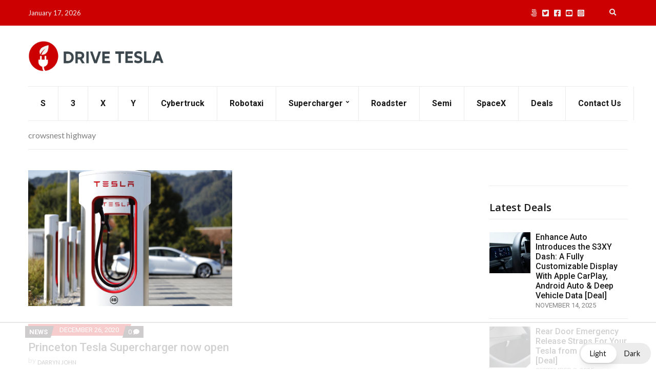

--- FILE ---
content_type: text/html
request_url: https://api.intentiq.com/profiles_engine/ProfilesEngineServlet?at=39&mi=10&dpi=936734067&pt=17&dpn=1&iiqidtype=2&iiqpcid=0e2f9228-8875-4d2a-8f5f-802091ad09c0&iiqpciddate=1768659758781&pcid=eaaa8b38-c5ab-4872-a744-aa92360dbcba&idtype=3&gdpr=0&japs=false&jaesc=0&jafc=0&jaensc=0&jsver=0.33&testGroup=A&source=pbjs&ABTestingConfigurationSource=group&abtg=A&vrref=https%3A%2F%2Fdriveteslacanada.ca
body_size: 54
content:
{"abPercentage":97,"adt":1,"ct":2,"isOptedOut":false,"data":{"eids":[]},"dbsaved":"false","ls":true,"cttl":86400000,"abTestUuid":"g_b259bf74-e880-4988-9eb9-9d5f36734a62","tc":9,"sid":-2071169537}

--- FILE ---
content_type: text/html; charset=utf-8
request_url: https://www.google.com/recaptcha/api2/aframe
body_size: 267
content:
<!DOCTYPE HTML><html><head><meta http-equiv="content-type" content="text/html; charset=UTF-8"></head><body><script nonce="JX58M557FS3-mdSvMaJ1-w">/** Anti-fraud and anti-abuse applications only. See google.com/recaptcha */ try{var clients={'sodar':'https://pagead2.googlesyndication.com/pagead/sodar?'};window.addEventListener("message",function(a){try{if(a.source===window.parent){var b=JSON.parse(a.data);var c=clients[b['id']];if(c){var d=document.createElement('img');d.src=c+b['params']+'&rc='+(localStorage.getItem("rc::a")?sessionStorage.getItem("rc::b"):"");window.document.body.appendChild(d);sessionStorage.setItem("rc::e",parseInt(sessionStorage.getItem("rc::e")||0)+1);localStorage.setItem("rc::h",'1768659764882');}}}catch(b){}});window.parent.postMessage("_grecaptcha_ready", "*");}catch(b){}</script></body></html>

--- FILE ---
content_type: text/plain
request_url: https://rtb.openx.net/openrtbb/prebidjs
body_size: -227
content:
{"id":"345defff-2398-4c2c-9622-8411610aa537","nbr":0}

--- FILE ---
content_type: text/plain; charset=UTF-8
request_url: https://at.teads.tv/fpc?analytics_tag_id=PUB_17002&tfpvi=&gdpr_consent=&gdpr_status=22&gdpr_reason=220&ccpa_consent=&sv=prebid-v1
body_size: 56
content:
ZjNkMTZlOWMtM2FjMy00ZjQ5LThjNmQtY2NlMmM4ZWE2NmVjIy0zMA==

--- FILE ---
content_type: text/plain
request_url: https://rtb.openx.net/openrtbb/prebidjs
body_size: -86
content:
{"id":"2e0d8b11-3f55-44ac-9894-d6c1c38731e8","nbr":0}

--- FILE ---
content_type: text/plain; charset=utf-8
request_url: https://ads.adthrive.com/http-api/cv2
body_size: 10491
content:
{"om":["00xbjwwl","012nnesp","06htwlxm","08298189wfv","0RF6rOHsv7/kzncxnKJSjw==","0av741zl","0b0m8l4f","0c298picd1q","0cpicd1q","0f298s6e2ri","0fs6e2ri","0hly8ynw","0l51bbpm","0p5m22mv","0p7rptpw","0pycs8g7","0sm4lr19","0wcqomxw","1","1011_302_56233468","1011_302_56233478","1011_302_56233481","1011_302_56233486","1011_302_56233491","1011_302_56233497","1011_302_56233573","1011_302_56241517","1011_302_56241518","1011_302_56273321","1011_302_56273331","1011_302_56273333","1011_302_56273337","1011_302_56528061","1011_302_56590593","1011_302_56590597","1011_302_56862051","1011_302_56862193","1011_302_56862217","1011_302_56862219","1011_302_56862488","1011_302_56924206","1011_302_56924234","1011_302_56924346","1011_302_56982200","1011_302_56982202","1011_302_56982205","1011_302_56982295","1011_302_56982296","1011_302_56982314","1011_302_56982418","1011_302_56982421","1011_302_57035106","1011_302_57035107","1011_302_57035109","1011_302_57035135","1011_302_57035139","1011_302_57035192","1028_8728253","10310289136970_462615155","10310289136970_462615644","10310289136970_462792722","10310289136970_462792978","10310289136970_462793306","10310289136970_466769473","10310289136970_559920874","10310289136970_593674671","10310289136970_674713065","10310289136970_674713956","10310289136970_674714432","10310289136970_686690145","10310289136970_686691894","10339421-5836009-0","10339426-5836008-0","1033_3234569","10385900","10877374","10ua7afe","11142692","11509227","11560071","11579016","11625846","11633448","11648495","11896988","11999803","12010080","12010084","12010088","12123650","12142259","12151247","12219560","124684_153","124843_8","124844_19","124848_7","124853_7","12491687","12837806","12850756","12_74_18113644","1374w81n","13mvd7kb","1453468","14xoyqyz","1605ed93-05e1-4eaa-becd-2988e08a0a5a","1610313815","1610326628","1610326728","1611092","16x7UEIxQu8","17_23391206","17_23391296","17_23487686","17_23487692","17_24104651","17_24104693","17_24104696","17_24632118","17_24696320","17_24696337","17_24766939","17_24766946","17_24766964","17_24766968","17_24766970","17_24766981","17_24767215","17_24767217","17_24767234","17_24767241","17_24767245","17_24767248","17_24767255","17_24767531","17k5v2f6","1832l91i","1891/84813","1891/84814","19r1igh7","1bmp02l7","1dwefsfs","1kpjxj5u","1m7ow47i","1zp8pjcw","1zuc5d3f","201500252","201500255","201500257","202430_200_EAAYACog7t9UKc5iyzOXBU.xMcbVRrAuHeIU5IyS9qdlP9IeJGUyBMfW1N0_","202430_200_EAAYACogIm3jX30jHExW.LZiMVanc.j-uV7dHZ7rh4K3PRdSnOAyBBuRK60_","202430_200_EAAYACogfp82etiOdza92P7KkqCzDPazG1s0NmTQfyLljZ.q7ScyBDr2wK8_","202d4qe7","20421090_200_EAAYACogwcoW5vogT5vLuix.rAmo0E1Jidv8mIzVeNWxHoVoBLEyBJLAmwE_","20421090_200_EAAYACogyy0RzHbkTBh30TNsrxZR28Ohi-3ey2rLnbQlrDDSVmQyBCEE070_","205mlbis","2132:19682095","2132:44129096","2132:44765434","2132:45327624","2132:45968072","2132:45970184","2132:45999649","2132:46039504","2132:46039902","2149:12160736","2179:579593739337040696","2179:585139266317201118","2179:587183202622605216","2179:588463996220411211","2179:588837179414603875","2179:588969843258627169","2179:589289985696794383","2179:589318202881681006","2179:591283456202345442","2179:594033992319641821","2249:553781814","2249:647637518","2249:650628025","2249:650650503","2249:657213025","2249:677340715","2249:679898610","2249:691925891","2249:700847682","2249:792939938828","2307:0av741zl","2307:0b0m8l4f","2307:0fs6e2ri","2307:0hly8ynw","2307:0is68vil","2307:0pycs8g7","2307:1ktgrre1","2307:1m7ow47i","2307:1zuc5d3f","2307:28u7c6ez","2307:31yw6nyu","2307:3o9hdib5","2307:4qxmmgd2","2307:53eajszx","2307:5loeumqb","2307:64x7dtvi","2307:6u4glzf8","2307:74scwdnj","2307:7cmeqmw8","2307:8fdfc014","2307:8orkh93v","2307:8pksr1ui","2307:9925w9vu","2307:9nex8xyd","2307:9r15vock","2307:a566o9hb","2307:ai51bqq6","2307:be4hm1i2","2307:bj4kmsd6","2307:c1hsjx06","2307:cbg18jr6","2307:cv2huqwc","2307:ekv63n6v","2307:enjhwz1z","2307:fmmrtnw7","2307:g749lgab","2307:ge4000vb","2307:io73zia8","2307:jczkyd04","2307:jd035jgw","2307:l4k37g7y","2307:lp37a2wq","2307:lxf6ue2i","2307:lz23iixx","2307:mfsmf6ch","2307:mh2a3cu2","2307:o4v8lu9d","2307:ouycdkmq","2307:rifj41it","2307:rnvjtx7r","2307:runvvh7o","2307:s4s41bit","2307:t7jqyl3m","2307:tty470r7","2307:tzfwpx0v","2307:u7p1kjgp","2307:urut9okb","2307:w15c67ad","2307:wt0wmo2s","2307:xbw1u79v","2307:xc88kxs9","2307:z58lye3x","2319_66419_12500344","2319_66419_12500354","23422067","239024629","2409_15064_70_85540796","2409_15064_70_85808977","2409_15064_70_85809016","2409_15064_70_85809022","2409_15064_70_85809046","2409_15064_70_85809052","2409_15064_70_86112923","2409_25495_176_CR52092920","2409_25495_176_CR52092921","2409_25495_176_CR52092922","2409_25495_176_CR52092923","2409_25495_176_CR52092957","2409_25495_176_CR52092959","2409_25495_176_CR52150651","2409_25495_176_CR52175340","2409_25495_176_CR52178314","2409_25495_176_CR52178315","2409_25495_176_CR52178316","2409_91366_409_216406","2409_91366_409_216596","242697002","24525570","245841736","246638579","247654825","25048614","25048620","25_0l51bbpm","25_13mvd7kb","25_4tgls8cg","25_4zai8e8t","25_52qaclee","25_53v6aquw","25_87z6cimm","25_8b5u826e","25_8y2y355b","25_cfnass1q","25_ctfvpw6w","25_dwjp56fe","25_fjzzyur4","25_hueqprai","25_m2n177jy","25_op9gtamy","25_oz31jrd0","25_pz8lwofu","25_sgaw7i5o","25_sgok9phv","25_sqmqxvaf","25_ti0s3bz3","25_utberk8n","25_x716iscu","25_yi6qlg3p","25_ztlksnbe","25_zwzjgvpw","26210676","262592","2662_200562_8166427","2662_200562_8168520","2662_200562_8168537","2662_200562_8172720","2662_200562_8172724","2662_200562_8172741","2662_200562_8182931","2662_200562_8182933","2662_200562_8182952","2662_200562_T26329948","2709nr6f","2711_15051_12151096","2711_64_11999803","2715_9888_262592","2715_9888_549410","2715_9888_551337","27518bbb-edb1-444a-9b8c-d76961af1ff3","2760:176_CR52092921","2760:176_CR52175340","27s3hbtl","28925636","28929686","28933536","28u7c6ez","29402249","29414696","29414711","2974:8168473","2974:8168475","2974:8168581","2974:8172741","29_697539364","2_206_554443","2kbya8ki","2wgqelaj","2y5a5qhb","30583865","306_24632125","306_24696337","308_125203_14","308_125204_11","31455751","31qdo7ks","32735354","32975686","32j56hnc","3335_25247_700109379","3335_25247_700109389","3335_25247_700109391","33603859","33604490","33604871","33605403","33608492","33627671","34182009","3490:CR52092921","3490:CR52092923","3490:CR52175339","3490:CR52175340","3490:CR52178314","3490:CR52178315","3490:CR52178316","3490:CR52212686","34eys5wu","351r9ynu","35794949","3658_149557_1zp8pjcw","3658_15032_5loeumqb","3658_15032_r8cq6l7a","3658_153983_v2iumrdh","3658_155735_0pycs8g7","3658_15761_T26365763","3658_15936_31yw6nyu","3658_15936_43igrvcm","3658_175625_be4hm1i2","3658_191912_T26096118","3658_203382_auyahd87","3658_211122_v6l7vz2r","3658_216697_kaojko3j","3658_519209_lz23iixx","3658_603555_bj4kmsd6","3658_629625_wu5qr81l","3658_644013_rnvjtx7r","3658_67113_fgrpby3o","3658_78719_tzfwpx0v","3658_89843_2kbya8ki","36_46_11063302","36_46_11125455","36_46_11274704","36_46_12147059","3702_139777_24765456","3702_139777_24765466","3702_139777_24765468","3702_139777_24765477","3702_139777_24765483","3702_139777_24765527","3702_139777_24765529","3702_139777_24765531","3702_139777_24765548","381513943572","38557829","38557841","39303318","39350186","39364467","3LMBEkP-wis","3a19xks2","3f1olgf0","3k7yez81","3mzmxshy","3o9hdib5","3ws6ppdq","3x0i061s","3x7t8epg","409_189398","409_192547","409_192565","409_216326","409_216366","409_216384","409_216386","409_216387","409_216396","409_216398","409_216402","409_216404","409_216406","409_216416","409_220169","409_220333","409_220336","409_220344","409_220358","409_220366","409_220369","409_223588","409_223589","409_223599","409_225978","409_225980","409_225982","409_225983","409_225987","409_225988","409_225990","409_225992","409_226321","409_226322","409_226324","409_226326","409_226330","409_226336","409_226342","409_226346","409_226351","409_226352","409_226354","409_226361","409_226374","409_227223","409_227224","409_227226","409_227235","409_227260","409_228054","409_228065","409_228079","409_228115","409_228116","409_228346","409_228354","409_228358","409_228362","409_228363","409_228378","409_228381","409_228382","409_228385","409_230720","409_230721","409_230726","409_230727","409_230728","409_230737","409_231797","415631156","42569692","42604842","43130058","43163415","436396549","436396566","436396574","43919974","43919976","43919984","43919985","43igrvcm","44023623","44629254","457230188","458901553568","45astvre","46039823","462792722","4642109_46_12123650","46_12142259","47700648","47839462","481703827","48391278","485027845327","48629971","48673577","48700649","48739102","48739106","48877306","49039749","49064328","49123012","49175728","4941618","4947806","4972640","4992382","4aqwokyz","4b80jog8","4dzk5e51","4fk9nxse","4qxmmgd2","4tgls8cg","4zai8e8t","50479792","5126500449","514819301","516119490","516_70_86861995","521_425_203499","521_425_203500","521_425_203501","521_425_203504","521_425_203505","521_425_203506","521_425_203508","521_425_203509","521_425_203514","521_425_203515","521_425_203516","521_425_203517","521_425_203518","521_425_203526","521_425_203529","521_425_203534","521_425_203535","521_425_203536","521_425_203542","521_425_203543","521_425_203615","521_425_203616","521_425_203617","521_425_203621","521_425_203630","521_425_203632","521_425_203633","521_425_203635","521_425_203645","521_425_203657","521_425_203659","521_425_203675","521_425_203677","521_425_203678","521_425_203680","521_425_203689","521_425_203693","521_425_203695","521_425_203699","521_425_203700","521_425_203702","521_425_203705","521_425_203708","521_425_203709","521_425_203710","521_425_203712","521_425_203714","521_425_203715","521_425_203728","521_425_203729","521_425_203730","521_425_203732","521_425_203733","521_425_203736","521_425_203738","521_425_203740","521_425_203741","521_425_203742","521_425_203744","521_425_203745","521_425_203864","521_425_203867","521_425_203868","521_425_203871","521_425_203877","521_425_203879","521_425_203881","521_425_203885","521_425_203887","521_425_203890","521_425_203892","521_425_203893","521_425_203897","521_425_203912","521_425_203917","521_425_203918","521_425_203924","521_425_203926","521_425_203928","521_425_203929","521_425_203932","521_425_203934","521_425_203936","521_425_203939","521_425_203940","521_425_203950","521_425_203952","521_425_203963","521_425_203969","521_425_203970","521_425_203972","521_425_203975","521_425_203976","521_425_203977","521_425_203978","521_425_203981","52209207","52321815","52864843","5316_139700_0156cb47-e633-4761-a0c6-0a21f4e0cf6d","5316_139700_1675b5c3-9cf4-4e21-bb81-41e0f19608c2","5316_139700_16d52f38-95b7-429d-a887-fab1209423bb","5316_139700_21be1e8e-afd9-448a-b27e-bafba92b49b3","5316_139700_24bb9d5d-487a-4688-874e-6e8caa5997a5","5316_139700_3182c098-8843-4bb1-89b7-f254caf6204a","5316_139700_4589264e-39c7-4b8f-ba35-5bd3dd2b4e3a","5316_139700_4d1cd346-a76c-4afb-b622-5399a9f93e76","5316_139700_5546ab88-a7c9-405b-87de-64d5abc08339","5316_139700_605bf0fc-ade6-429c-b255-6b0f933df765","5316_139700_63c5fb7e-c3fd-435f-bb64-7deef02c3d50","5316_139700_6aefc6d3-264a-439b-b013-75aa5c48e883","5316_139700_709d6e02-fb43-40a3-8dee-a3bf34a71e58","5316_139700_70a96d16-dcff-4424-8552-7b604766cb80","5316_139700_72add4e5-77ac-450e-a737-601ca216e99a","5316_139700_76cc1210-8fb0-4395-b272-aa369e25ed01","5316_139700_7ffcb809-64ae-49c7-8224-e96d7c029938","5316_139700_86ba33fe-6ccb-43c3-a706-7d59181d021c","5316_139700_87802704-bd5f-4076-a40b-71f359b6d7bf","5316_139700_90aab27a-4370-4a9f-a14a-99d421f43bcf","5316_139700_978023aa-d852-4627-8f12-684a08992060","5316_139700_9a3bafb0-c9ab-45f3-b86c-760a494d70d0","5316_139700_a2c1dfd3-ca6d-4722-a68e-4932bfeb21a9","5316_139700_ae41c18c-a00c-4440-80fa-2038ea8b78cb","5316_139700_af6bd248-efcd-483e-b6e6-148c4b7b9c8a","5316_139700_b801ca60-9d5a-4262-8563-b7f8aef0484d","5316_139700_bd0b86af-29f5-418b-9bb4-3aa99ec783bd","5316_139700_bfa332f1-8275-48ab-9ef5-92af780be670","5316_139700_cbda64c5-11d0-46f9-8941-2ca24d2911d8","5316_139700_cebab8a3-849f-4c71-9204-2195b7691600","5316_139700_d1a8183a-ff72-4a02-b603-603a608ad8c4","5316_139700_dc9214ed-70d3-4b6b-a90b-ca34142b3108","5316_139700_de0a26f2-c9e8-45e5-9ac3-efb5f9064703","5316_139700_e3299175-652d-4539-b65f-7e468b378aea","5316_139700_e3bec6f0-d5db-47c8-9c47-71e32e0abd19","5316_139700_e57da5d6-bc41-40d9-9688-87a11ae6ec85","5316_139700_e819ddf5-bee1-40e6-8ba9-a6bd57650000","5316_139700_ea9f090c-d3b5-4653-b707-4bc696c373bc","5316_139700_ed348a34-02ad-403e-b9e0-10d36c592a09","5316_139700_f25505d6-4485-417c-9d44-52bb05004df5","5316_139700_f3c12291-f8d3-4d25-943d-01e8c782c5d7","5316_139700_f7be6964-9ad4-40ba-a38a-55794e229d11","5316_139700_f8bf79aa-cdd1-4a88-ba89-cc9c12ddc76b","53v6aquw","542854698","54539649","54639987","549423","54tt2h8n","55092222","5510:ouycdkmq","5510:quk7w53j","55116643","55167461","55178669","5532:553781814","55344633","553781814","553782314","553799","555_165_785326944648","5563_66529_OADD2.1316115555006003_1IJZSHRZK43DPWP","5563_66529_OADD2.1326011159790444_10BL8JP3PNYWZAG","5563_66529_OADD2.1327110671252317_1JDZ0NYS67H38Y3","5563_66529_OADD2.7902842467830_1H35LDI74OC2J4TOYK","5563_66529_OAIP.0f27f9fb001812aa3d1d55c99e11cd6b","5563_66529_OAIP.1a822c5c9d55f8c9ff283b44f36f01c3","5563_66529_OAIP.2bcbe0ac676aedfd4796eb1c1b23f62f","5563_66529_OAIP.b68940c0fa12561ebd4bcaf0bb889ff9","5563_66529_OAIP.dac0f5601c2f645e695649dab551ee11","55763523","557_409_216366","557_409_216396","557_409_216486","557_409_216596","557_409_220139","557_409_220149","557_409_220151","557_409_220159","557_409_220333","557_409_220334","557_409_220336","557_409_220338","557_409_220343","557_409_220344","557_409_220353","557_409_220354","557_409_220358","557_409_220364","557_409_220366","557_409_220367","557_409_223589","557_409_225988","557_409_225992","557_409_226312","557_409_228054","557_409_228055","557_409_228064","557_409_228065","557_409_228077","557_409_228087","557_409_228105","557_409_228113","557_409_228115","557_409_228348","557_409_228349","557_409_228354","557_409_228363","557_409_228378","557_409_235268","557_409_235541","558_93_13mvd7kb","558_93_1bmp02l7","558_93_cv2huqwc","558_93_dwjp56fe","558_93_op9gtamy","558_93_pz8lwofu","558_93_sqmqxvaf","558_93_x716iscu","558_93_ztlksnbe","55965333","560_74_18236268","560_74_18268027","560_74_18298317","5626536529","56341213","5636:12023787","56635908","56635945","56635955","566561477","5670:8182927","56794606","5700:553781814","5700:553782314","576007237","576777115309199355","579121053608376283","5826547751","58310259131_553781814","583652883178231326","585139266317201118","588837179414603875","591446293430","5926525161","59751535","59818357","59873208","59873222","59873223","59873224","5989_28443_701278089","5989_28477_T26274864","5989_84349_553782314","5dd5limo","5ia3jbdy","5iujftaz","5mh8a4a2","5pmbqlpw","5sfc9ja1","5xj5jpgy","600618969","60146355","60168525","60398729","60636308","60798056","609577512","60f5a06w","61085224","61210708","61210719","61486954","616794222","61823051","61823068","618576351","618653722","618876699","618980679","61900466","619089559","61916211","61916223","61916225","61916229","61932920","61932925","61932933","61932957","62020288","62187798","6226505231","6226505239","6226518747","6226522293","6250_66552_T26308731","6250_66552_T26310990","627227759","627290883","627301267","627309156","627309159","627506494","628013474","628015148","628086965","628153170","628153173","628222860","628223277","628359889","628360579","628444256","628444259","628444262","628444349","628444433","628444439","628456307","628456310","628456313","628456379","628456382","628456391","628456403","628622163","628622166","628622169","628622172","628622175","628622178","628622241","628622244","628622247","628622250","628683371","628687043","628687157","628687460","628687463","628803013","628841673","628990952","629007394","629009180","629167998","629168001","629168010","629168565","629171196","629171202","629255550","629350437","62946736","62946743","629488423","62978285","62978299","62978305","62980383","62980385","62981075","629817930","62987257","629984747","630137823","6365_61796_729220897126","6365_61796_742174851279","6365_61796_784844652399","6365_61796_784880263591","6365_61796_784880274628","6365_61796_784880275657","6365_61796_785326944621","6365_61796_785326944648","6365_61796_785452880867","63barbg1","645291104","651637446","651637461","651637462","6547_67916_0rzxnew6agUKwpQSyhdd","6547_67916_1yZeot1LucNC24r0watd","6547_67916_Awophy04KtpX8LHMdFCh","6547_67916_FqIfSfXkaJnWrRBRk7ch","6547_67916_JlvdceIMIkdRqot6Ve0S","6547_67916_fR8rdQp8geqV1ZiLKUbH","6547_67916_pE826spc2jTWBMXHksbw","659216891404","659319566","66_cioalkzhrtvhzk2vzgpp","66_gkzoa5mgrejlsq0uj96j","66_ubxqlryiklsidhz4fog1","670_9916_462792722","670_9916_462792978","670_9916_553781814","670_9916_686690145","671123529","679568322","680_99480_700109379","680_99480_700109389","680_99480_700109391","680_99480_700109393","683692339","684137347","684493019","684885802","688070999","688078501","68rseg59","692193668","692194003","694912939","695879872","695879875","695879895","695879898","695879935","696314600","696332890","697189865","697189897","697189924","697189954","697189965","697189993","697189999","697190012","697190019","697190072","697190101","697525780","697525795","697525805","697525832","697876985","697876986","697876988","697876994","697876997","697876998","697876999","697877001","698637285","698637290","698637300","699109671","699183154","699183155","699812344","699812857","699813340","699824707","6aa1fcec-62a7-478b-9b91-294f42e84c95","6bfbb9is","6fdee266-a7ac-47eb-b9a0-572ab6bb2f47","6lmy2lg0","6mrds7pc","6p9v1joo","6rbncy53","6u4glzf8","6yyccobr","700109383","700109389","700117708","701275734","701276081","701278089","702397981","702423494","702759138","702759176","702759314","702759424","702759441","702759566","702838408","702838413","705415296","705564503","706276991","7080d608-071a-4776-a155-6da58514d927","708815744815","708985830134","70_82133853","70_82133858","70_82286850","70_83443027","70_83443036","70_83443045","70_83443056","70_83447631","70_83447655","70_85472801","70_85472806","70_85473576","70_85943196","70_85943315","70_85954255","70_86470621","720906082265","721160589966","721160589987","721160590011","7354_138543_80070418","7354_138543_85445179","7354_138543_85445183","736245264225","7414_121891_6205239","74243_74_18268083","749733339798","74_462792722","74_462792978","764585558152","792706219149","792960189113","7969_149355_45562715","7cmeqmw8","7fc6xgyo","7o4w91vc","7qIE6HPltrY","7qevw67b","7x8f326o","7xb3th35","80070383","80070391","80072819","80072821","80072827","80072828","80ec5mhd","8152859","8152878","8152879","8153725","8153731","8153741","8153743","8153749","8154360","8154361","8154362","8154363","8154366","8154367","8168539","8172738","82133854","82133858","82286775","82286816","82286818","82286845","82286850","8341_230731_579199547309811353","8341_230731_579593739337040696","8341_230731_585139266317201118","8341_230731_588366512778827143","8341_230731_588463996220411211","8341_230731_588837179414603875","8341_230731_588969843258627169","8341_230731_589318202881681006","8341_230731_590157627360862445","8341_230731_594033992319641821","83443036","83443042","83443827","84105_751141145","84105_751141158","84578111","84578122","84578143","84578144","85444719","85444937","85444969","85445124","85445141","85445142","85445183","85445193","85473592","85480675","85480678","85480685","85480699","85480707","85480726","85480732","85809016","85943196","85943199","85943314","85x2bab9","86470587","86470620","86470621","86509222","86509223","86509224","86509226","86509229","86509230","87ih4q97","8ax1f5n9","8b5u826e","8euh5txf","8fdfc014","8h0jrkwl","8h2982gdw0u","8orkh93v","8ptlop6y","8w4klwi4","9057/0328842c8f1d017570ede5c97267f40d","9057/211d1f0fa71d1a58cabee51f2180e38f","90_11928175","90_12441759","90_12491645","90_12491684","90_12491687","90_12552078","90_12552086","90_12850756","90b574a3-0499-4f39-ba40-c32ff849ed53","91950569","91950640","9206701","9309343","93_0fs6e2ri","93_1bmp02l7","93_cv2huqwc","93_xwhet1qh","97_8152859","97_8152878","98xzy0ek","9925w9vu","9Z4uFPEnsAQ","9g0s2gns","9l06fx6u","9nex8xyd","9r15vock","9rqgwgyb","9rvsrrn1","9s4tjemt","F9Qm1g4anuk","OEo5YGNlFwU","YM34v0D1p1g","YlnVIl2d84o","_2Ddn1kJUvs","a0oxacu8","a1vt6lsg","a2uqytjp","a55fh6ja","a566o9hb","abhu2o6t","adsmeltk","ai51bqq6","ajnkkyp6","akt5hkea","auyahd87","axw5pt53","b/ZHs3rLdvwDBq+46Ruzsw==","b3sqze11","b90cwbcd","be4hm1i2","bfcopl4k","bj2984kmsd6","bj4kmsd6","bmp4lbzm","bu0fzuks","c1hsjx06","c25t9p0u","c2d7ypnt","c75hp4ji","c7z0h277","cbg18jr6","cebaaa11-2f43-422c-b096-b8772263a81d","cfnass1q","cjdrzael","cr-19teyq8lubxe","cr-1oplzoysu9vd","cr-1oplzoysuatj","cr-1oplzoysubwe","cr-1oplzoysubxe","cr-2deugwfeu9vd","cr-2deugwfeubwe","cr-5dqze5bjuatj","cr-5ov3ku6tu9vd","cr-6ovjht2eu9vd","cr-6ovjht2euatj","cr-6ovjht2eubwe","cr-6ovjht2eubxe","cr-72occ8olu9vd","cr-72occ8olubwe","cr-8lhzafq7uatj","cr-8lhzafq7ubwe","cr-97pzzgzrubqk","cr-98qyxf3wubqk","cr-98t25j4xu8rm","cr-98t25j4xu9xg","cr-98utwg4tu8rm","cr-98xywk4vubxf","cr-99bo9kj0uatj","cr-99bo9kj0ubwe","cr-99bo9kj0ubxe","cr-9c_tz2k5yxdteuzu","cr-9c_uyzk7q17ueuzu","cr-9c_uyzk7rw7ueuzu","cr-9hxzbqc08jrgv2","cr-Bitc7n_p9iw__vat__49i_k_6v6_h_jce2vj5h_Sky0Cdjrj","cr-a9s2xe8tubwj","cr-aaqt0j3uubwj","cr-aaqt0j5subwj","cr-aaqt0k1vubwj","cr-aav1zg0qubwj","cr-aawz1h7subwj","cr-aawz1i1yubwj","cr-aawz2m7xubwj","cr-aawz3f0uubwj","cr-aawz3f0wubwj","cr-aawz3f2tubwj","cr-aawz3f3qubwj","cr-aawz3f3xubwj","cr-aawz3f4uubwj","cr-bai9pzp9u9vd","cr-c5zb4r7iubwe","cr-ccr05f6rv7tmu","cr-ccr05f6rv7uiu","cr-ccr05f6rv7vjv","cr-ccr05f8w17tmu","cr-cz5eolb5uatj","cr-edt0xg8uz7tmu","cr-edt0xg8uz7vjv","cr-eevz5d0ty7tmu","cr-erbryyfpuatj","cr-etupep94u9vd","cr-etupep94ubwe","cr-etupep94ubxe","cr-f6puwm2w27tf1","cr-f6puwm2x27tf1","cr-f6puwm2yu7tf1","cr-f6puwm2yw7tf1","cr-g7wv3h0qvft","cr-g7xv5h7qvft","cr-g7xv5j0qvft","cr-gaqt1_k4quarexzqntt","cr-ghun4f53u9vd","cr-ghun4f53uatj","cr-ghun4f53ubwe","cr-ghun4f53ubxe","cr-h6q46o706lrgv2","cr-k1raq3v1u9vd","cr-kz4ol95lu9vd","cr-kz4ol95lubwe","cr-lg354l2uvergv2","cr-p03jl497uatj","cr-p03jl497ubwe","cr-p03jl497ubxe","cr-sk1vaer4u9vd","cr-sk1vaer4ubwe","cr-u8cu3kinubwe","cr-wvy9pnlnubwe","cr-wvy9pnlnubxe","cr-x5xes1ejubxe","cv2huqwc","cymho2zs","czt3qxxp","d4pqkecm","d86ebvqg","d8ijy7f2","daw00eve","de66hk0y","dif1fgsg","dmoplxrm","dt298tupnse","dwjp56fe","e2c76his","e38qsvko","e8n9ryop","eb9vjo1r","ed5kozku","ekocpzhh","ekv63n6v","emhpbido","enjhwz1z","evedu5hh","extremereach_creative_76559239","ey8vsnzk","f0u03q6w","f3craufm","f85ra698","f9zmsi7x","fcn2zae1","fdjuanhs","fdujxvyb","feueU8m1y4Y","fgrpby3o","fjp0ceax","fjzzyur4","fm298mrtnw7","fmbxvfw0","fmmrtnw7","fr298yszyiz","fryszyiz","g3tr58j9","g4iapksj","g749lgab","g88ob0qg","gb15fest","ge4000vb","ghoftjpg","gn298m8sidp","gnalgf6a","gnm8sidp","h828fwf4","h9sd3inc","hd0alwbb","hf2989ak5dg","hf9ak5dg","hf9btnbz","hffavbt7","hniwwmo2","hqz7anxg","hu2988cf63l","hueqprai","hx1ws29n","hxxrc6st","hzonbdnu","i2aglcoy","i776wjt4","i8q65k6g","i90isgt0","ikl4zu8e","itmaz0g4","j39smngx","j4r0agpc","j5j8jiab","jczkyd04","jd035jgw","jdmljx89","jgsvxgob","jr169syq","jsu57unw","jxrvgonh","k10y9mz2","k2gvmi4i","k37d20v0","kaojko3j","kbo6pt5l","kc625orn","kecbwzbd","kk2985768bd","kk5768bd","klqiditz","kniwm2we","ksrdc5dk","kx5rgl0a","kz8629zd","l4k37g7y","ljai1zni","llejctn7","lp37a2wq","lpruuhre","ls74a5wb","lz23iixx","lz29823iixx","m2n177jy","m3rl0p17","m4xt6ckm","m9tz4e6u","mfsmf6ch","mg96m6xw","mh2a3cu2","min949in","mk19vci9","mne39gsk","mnzinbrt","mtsc0nih","mud07se0","mvtp3dnv","mwdyi6u5","mwnvongn","mwwkdj9h","mxeigr8p","n3egwnq7","n9sgp7lz","nfucnkws","nrlkfmof","o1jh90l5","o4v8lu9d","o705c5j6","oawhpt33","oczmkbuu","oe31iwxh","ofoon6ir","op9gtamy","ot91zbhz","ouycdkmq","oz31jrd0","ozdii3rw","p7176b0m","pf6t8s9t","pi6u4hm4","piwneqqj","poc1p809","ptb9camj","pvollulp","pz8lwofu","q048bxbb","q0eDVM5+m0CR7ZqJ2kxA+A==","q9298plh3qd","q9plh3qd","qb8hi5il","qhywzxbg","qqvgscdx","qsssq7ii","quk7w53j","qvlojyqt","r35763xz","r3co354x","r8cq6l7a","rh63nttv","ri85joo4","riaslz7g","rmenh8cz","rnvjtx7r","rp2988ds834","rrlikvt1","runvvh7o","rxj4b6nw","s4s41bit","s5gryn6u","sgaw7i5o","sk4ge5lf","sl8m2i0l","sqmqxvaf","sttgj0wj","sv298x63iol","t2298dlmwva","t2dlmwva","t34l2d9w","t4zab46q","t7jqyl3m","ti0s3bz3","tjhavble","tk209rcs","tnakk8xp","tqejxuf9","tty470r7","twf10en3","u30fsj32","u7p1kjgp","ubykfntq","uf7vbcrs","uhebin5g","ulu6uool","un3p8kjx","urut9okb","usle8ijx","uslxv9bg","ut42112berk8n","utberk8n","uthwjnbu","v2298iumrdh","v2iumrdh","v4rfqxto","v55v20rw","v6l7vz2r","v6qt489s","v8cczmzc","vdvsc5zp","ven7pu1c","vf0dq19q","vj7hzkpp","vsotnu64","w15c67ad","wix9gxm5","wt0wmo2s","wxfnrapl","x0lqqmvd","x420t9me","x716iscu","xdaezn6y","xies7jcx","xtxa8s2d","xwhet1qh","xz6af56d","xz9ajlkq","xzwdm9b7","y141rtv6","y6mvqh9c","ygmhp6c6","yi6qlg3p","yl9likui","yq5t5meg","z0t9f1cw","z58lye3x","z8hcebyi","zaiy3lqy","zfexqyi5","zibvsmsx","zsjt9pf3","ztlksnbe","zvfjb0vm","zw6jpag6","zwzjgvpw","7979132","7979135"],"pmp":[],"adomains":["1md.org","a4g.com","about.bugmd.com","acelauncher.com","adameve.com","adelion.com","adp3.net","advenuedsp.com","aibidauction.com","aibidsrv.com","akusoli.com","allofmpls.org","arkeero.net","ato.mx","avazutracking.net","avid-ad-server.com","avid-adserver.com","avidadserver.com","aztracking.net","bc-sys.com","bcc-ads.com","bidderrtb.com","bidscube.com","bizzclick.com","bkserving.com","bksn.se","brightmountainads.com","bucksense.io","bugmd.com","ca.iqos.com","capitaloneshopping.com","cdn.dsptr.com","clarifion.com","clean.peebuster.com","cotosen.com","cs.money","cwkuki.com","dallasnews.com","dcntr-ads.com","decenterads.com","derila-ergo.com","dhgate.com","dhs.gov","digitaladsystems.com","displate.com","doyour.bid","dspbox.io","envisionx.co","ezmob.com","fla-keys.com","fmlabsonline.com","g123.jp","g2trk.com","gadgetslaboratory.com","gadmobe.com","getbugmd.com","goodtoknowthis.com","gov.il","grosvenorcasinos.com","guard.io","hero-wars.com","holts.com","howto5.io","http://bookstofilm.com/","http://countingmypennies.com/","http://fabpop.net/","http://folkaly.com/","http://gameswaka.com/","http://gowdr.com/","http://gratefulfinance.com/","http://outliermodel.com/","http://profitor.com/","http://tenfactorialrocks.com/","http://vovviral.com/","https://instantbuzz.net/","https://www.royalcaribbean.com/","ice.gov","imprdom.com","justanswer.com","liverrenew.com","longhornsnuff.com","lovehoney.com","lowerjointpain.com","lymphsystemsupport.com","meccabingo.com","media-servers.net","medimops.de","miniretornaveis.com","mobuppsrtb.com","motionspots.com","mygrizzly.com","myiq.com","myrocky.ca","national-lottery.co.uk","nbliver360.com","ndc.ajillionmax.com","nibblr-ai.com","niutux.com","nordicspirit.co.uk","notify.nuviad.com","notify.oxonux.com","own-imp.vrtzads.com","paperela.com","paradisestays.site","parasiterelief.com","peta.org","pfm.ninja","photoshelter.com","pixel.metanetwork.mobi","pixel.valo.ai","plannedparenthood.org","plf1.net","plt7.com","pltfrm.click","printwithwave.co","privacymodeweb.com","rangeusa.com","readywind.com","reklambids.com","ri.psdwc.com","royalcaribbean.com","royalcaribbean.com.au","rtb-adeclipse.io","rtb-direct.com","rtb.adx1.com","rtb.kds.media","rtb.reklambid.com","rtb.reklamdsp.com","rtb.rklmstr.com","rtbadtrading.com","rtbsbengine.com","rtbtradein.com","saba.com.mx","safevirus.info","securevid.co","seedtag.com","servedby.revive-adserver.net","shift.com","simple.life","smrt-view.com","swissklip.com","taboola.com","tel-aviv.gov.il","temu.com","theoceanac.com","track-bid.com","trackingintegral.com","trading-rtbg.com","trkbid.com","truthfinder.com","unoadsrv.com","usconcealedcarry.com","uuidksinc.net","vabilitytech.com","vashoot.com","vegogarden.com","viewtemplates.com","votervoice.net","vuse.com","waardex.com","wapstart.ru","wayvia.com","wdc.go2trk.com","weareplannedparenthood.org","webtradingspot.com","www.royalcaribbean.com","xapads.com","xiaflex.com","yourchamilia.com"]}

--- FILE ---
content_type: text/plain
request_url: https://rtb.openx.net/openrtbb/prebidjs
body_size: -227
content:
{"id":"d7535a6a-983a-473b-b243-416923d23e42","nbr":0}

--- FILE ---
content_type: text/plain
request_url: https://rtb.openx.net/openrtbb/prebidjs
body_size: -227
content:
{"id":"743b261a-5d2f-4d2e-9d16-98409da6bd0f","nbr":0}

--- FILE ---
content_type: text/plain
request_url: https://rtb.openx.net/openrtbb/prebidjs
body_size: -227
content:
{"id":"3bc0219c-a0b8-4578-b610-480030c3e9be","nbr":0}